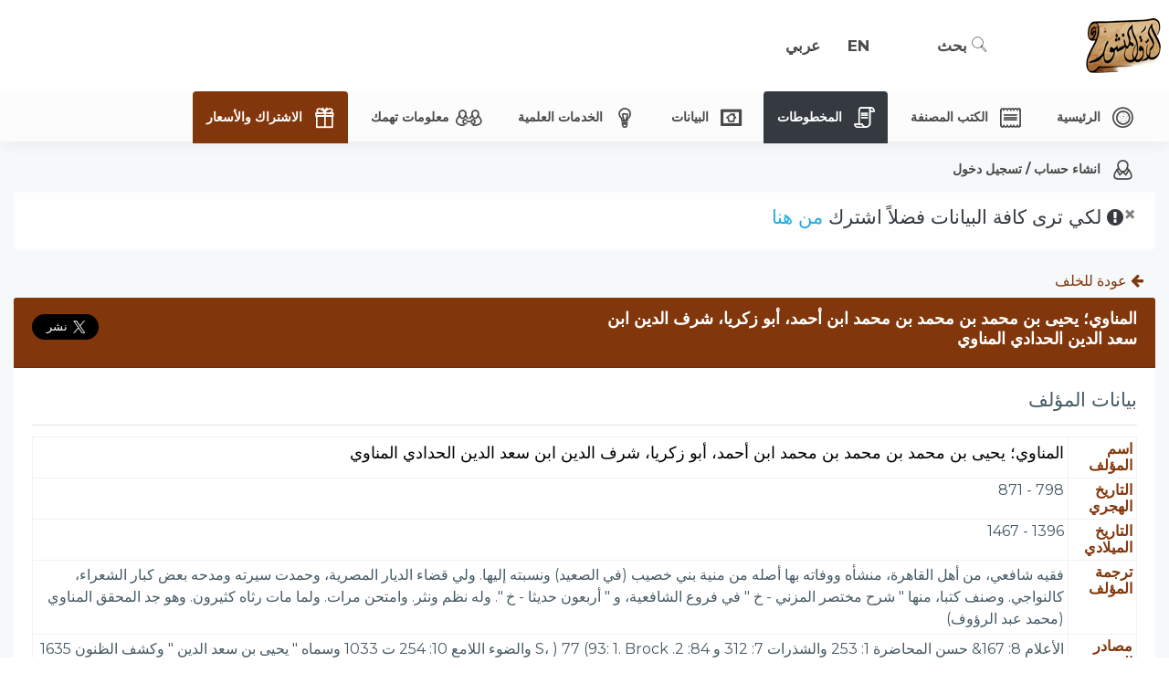

--- FILE ---
content_type: text/html; charset=utf-8
request_url: https://app.alreq.com/ar/Authors/Author/b49881a6-8878-4213-1745-08d7902f2e13
body_size: 6745
content:
<!DOCTYPE html>
<html lang=ar dir=rtl>
<head>
    <meta charset="utf-8" />
    <meta name="viewport" content="width=device-width, initial-scale=1.0" />
    <meta http-equiv="X-UA-Compatible" content="IE=edge">
    <title> الرق المنشور | &#x627;&#x644;&#x645;&#x646;&#x627;&#x648;&#x64A;&#x61B; &#x64A;&#x62D;&#x64A;&#x649; &#x628;&#x646; &#x645;&#x62D;&#x645;&#x62F; &#x628;&#x646; &#x645;&#x62D;&#x645;&#x62F; &#x628;&#x646; &#x645;&#x62D;&#x645;&#x62F; &#x627;&#x628;&#x646; &#x623;&#x62D;&#x645;&#x62F;&#x60C; &#x623;&#x628;&#x648; &#x632;&#x643;&#x631;&#x64A;&#x627;&#x60C; &#x634;&#x631;&#x641; &#x627;&#x644;&#x62F;&#x64A;&#x646; &#x627;&#x628;&#x646; &#x633;&#x639;&#x62F; &#x627;&#x644;&#x62F;&#x64A;&#x646; &#x627;&#x644;&#x62D;&#x62F;&#x627;&#x62F;&#x64A; &#x627;&#x644;&#x645;&#x646;&#x627;&#x648;&#x64A;</title>
        <link href="/css/bootstrap.rtl.min.css" rel="stylesheet">
    <link href="/css/horizontal-style.css?version=3&amp;v=ShBk-OWljCWTME4m7mk8R7cMXcnLQ3JkOqaB_iXAWcU" rel="stylesheet">
    <link href="/css/perfect-scrollbar.min.css" rel="stylesheet">
    <link href="/css/colors/default.css" id="theme" rel="stylesheet">
    
    <link href="/css/jquery.fancybox.min.css" rel="stylesheet" />

    <link href="/css/site.css?version=1&amp;v=4K1Nb6m7Dr4Xn-enTMy-xrJpZaiYeM_4LBVtYDNrgOo" id="my-styles-arabic" rel="stylesheet">
        <link href="/css/site.rtl.css?version=1&amp;v=ErdUcrFygC0oZ-ka08m1Nzby_MqaQTnylnjfSYGAf_I" id="my-styles" rel="stylesheet">
    <!-- Global site tag (gtag.js) - Google Analytics -->
    <script async src="https://www.googletagmanager.com/gtag/js?id=UA-113924429-4"></script>
    <script>
        window.dataLayer = window.dataLayer || [];
        function gtag() { dataLayer.push(arguments); }
        gtag('js', new Date());

        gtag('config', 'UA-113924429-4');
    </script>
</head>
<body class="card-no-border">
    <div class="preloader">
        <div class="loader">
            <div class="loader__figure"></div>
            <p class="loader__label text-center"><b>الرق المنشور</b><br />جاري التحميل...</p>
        </div>
    </div>
    <!-- ============================================================== -->
    <!-- Main wrapper - style you can find in pages.scss -->
    <!-- ============================================================== -->
    <div id="main-wrapper">
        <!-- ============================================================== -->
        <!-- Topbar header - style you can find in pages.scss -->
        <!-- ============================================================== -->
        <header class="topbar">
            <nav class="navbar top-navbar navbar-expand-md navbar-light">
                <!-- ============================================================== -->
                <!-- Logo -->
                <!-- ============================================================== -->
                <div class="navbar-header">
                    <a class="navbar-brand dark-logo text-center" href="/ar">
                        <img class="d-sm-block d-md-none d-lg-none" src="/images/Alreq-Icon.png" alt="homepage" style="width:70%;height:auto;" />
                        <span>
                            <img src="/images/Logo-Texture.png" alt="homepage" />
                        </span>
                    </a>
                </div>
                <!-- ============================================================== -->
                <!-- End Logo -->
                <!-- ============================================================== -->
                <div class="navbar-collapse">
                    <!-- ============================================================== -->
                    <!-- toggle and nav items -->
                    <!-- ============================================================== -->
                    <ul class="navbar-nav">
                        <!-- This is  -->
                        <li class="nav-item"> <a class="nav-link nav-toggler hidden-md-up waves-effect waves-dark" href="javascript:void(0)"><i class="ti-menu"></i></a> </li>
                        <li class="nav-item hidden-sm-down"><span></span></li>
                    </ul>
                    <!-- ============================================================== -->
                    <!-- User profile and search -->
                    <!-- ============================================================== -->
                    <ul class="navbar-nav my-lg-0">
                        <!-- ============================================================== -->
                        <!-- Search -->
                        <!-- ============================================================== -->
                        <li class="nav-item search-box pr-1 pl-1">
                            <a class="nav-link waves-effect waves-dark" href="/ar/Search">
                                <i class="icon-Magnifi-Glass2"></i> بحث
                            </a>
                        </li>
                        <!-- ============================================================== -->
                        <!-- Language -->
                        <!-- ============================================================== -->
                        

<form id="selectLanguageForm" method="post" role="form" action="/ar/Languages/SetLanguage?returnUrl=~%2Far%2FAuthors%2FAuthor%2Fb49881a6-8878-4213-1745-08d7902f2e13">
    
    <input type="hidden" name="culture" id="SelectedLanguage" value="" />
    <ul class="navbar-nav">
        <li class="nav-item waves-effect waves-dark">
            <a class="nav-link submitLanguageForm" id="en">EN</a>
        </li>
        <li class="nav-item waves-effect waves-dark">
            <a class="nav-link submitLanguageForm" id="ar">عربي</a>
        </li>
    </ul>
<input name="__RequestVerificationToken" type="hidden" value="CfDJ8NacqoyrwppPlw7kvNlguoqncQ-S4YRYNOfYexQ2-trW5df-Jtr15MEmnzCw4B04p6s3VJ3iz0ddkvcb6g2dRl5bhAPq-askfh4uVOLL5Mk9ehNqxPNuNpzvr14CzwkO_8hF99HtbTPWBErcAhuWjME" /></form>
                        <li class="nav-item hidden-md-up">
                            <a class="nav-link waves-effect waves-dark text-left" href="/Account/Login">
                                <i class="fa fa-sign-in"></i>
                            </a>
                        </li>
                    </ul>
                </div>
            </nav>
        </header>
        <!-- ============================================================== -->
        <!-- End Topbar header -->
        <!-- ============================================================== -->
        <!-- ============================================================== -->
        <!-- Left Sidebar - style you can find in sidebar.scss  -->
        <!-- ============================================================== -->
        <aside class="left-sidebar">
            <!-- Sidebar scroll-->
            <div class="scroll-sidebar">
                <!-- Sidebar navigation-->
                <nav class="sidebar-nav">
                    <ul id="sidebarnav">
                        <li class="nav-devider"></li>
                        <li>
                            <a class="waves-effect waves-dark" aria-expanded="false" href="/ar">
                                <i class="icon-Car-Wheel"></i>
                                <span class="hide-menu">الرئيسية </span>
                            </a>
                        </li>
                        <li>
                            <a class="waves-effect waves-dark" aria-expanded="false" href="/ar/AuthoredBooks">
                                <i class="icon-Receipt-2"></i>
                                <span class="hide-menu">الكتب المصنفة</span>
                            </a>
                        </li>
                            <li>
                                <a class="bg-dark disabled" href="#" aria-expanded="false" data-toggle="tooltip" data-placement="bottom" title="اشترك حتى تتمكن من مشاهدة محتوى المخطوطات">
                                    <i class="text-white icon-Receipt-3"></i>
                                    <span class="text-white hide-menu">المخطوطات</span>
                                </a>
                            </li>
                        <li class="nav-devider"></li>
                        <li class="nav-small-cap">البيانات</li>
                        <li class="single-column">
                            <a class="has-arrow waves-effect waves-dark" href="#" aria-expanded="false">
                                <i class="icon-Blueprint"></i>
                                <span class="hide-menu">البيانات </span>
                            </a>
                            <ul aria-expanded="false" class="collapse" style="min-height:420px;overflow: hidden">
                                <li>
                                    <a class="waves-effect waves-dark" aria-expanded="false" href="/ar/Libraries">
                                        <i class="icon-Library"></i>
                                        <span class="hide-menu">المكتبات</span>
                                    </a>
                                </li>
                                <li>
                                    <a class="waves-effect waves-dark" aria-expanded="false" href="/ar/Libraries/LibrariesSections">
                                        <i class=" icon-Data-Search"></i>
                                        <span class="hide-menu">المكتبات الفرعية</span>
                                    </a>
                                </li>
                                <li>
                                    <a class="waves-effect waves-dark" aria-expanded="false" href="/ar/Authors">
                                        <i class=" icon-Fountain-Pen"></i>
                                        <span class="hide-menu">المؤلفون</span>
                                    </a>
                                </li>
                                <li>
                                    <a class="waves-effect waves-dark" aria-expanded="false" href="/ar/Copiers">
                                        <i class=" icon-File-Copy2"></i>
                                        <span class="hide-menu">الناسخون</span>
                                    </a>
                                </li>
                                <li>
                                    <a class="waves-effect waves-dark" aria-expanded="false" href="/ar/Categories">
                                        <i class=" icon-Servers"></i>
                                        <span class="hide-menu">التصنيفات</span>
                                    </a>
                                </li>
                                <li>
                                    <a class="waves-effect waves-dark" aria-expanded="false" href="/ar/References">
                                        <i class=" icon-Receipt"></i>
                                        <span class="hide-menu">المراجع</span>
                                    </a>
                                </li>
                                <li>
                                    <a class="waves-effect waves-dark" aria-expanded="false" href="/ar/ManuscriptsReferences">
                                        <i class=" icon-Data-Network"></i>
                                        <span class="hide-menu">التوثيقات</span>
                                    </a>
                                </li>
                                <li>
                                    <a class="waves-effect waves-dark" aria-expanded="false" href="/ar/Publishers">
                                        <i class="icon-Library"></i>
                                        <span class="hide-menu">دور النشر</span>
                                    </a>
                                </li>
                                <li>
                                    <a class="waves-effect waves-dark" aria-expanded="false" href="/ar/Researches">
                                        <i class=" icon-Data-Search"></i>
                                        <span class="hide-menu">التحقيقات</span>
                                    </a>
                                </li>
                                <li>
                                    <a class="waves-effect waves-dark" aria-expanded="false" href="/ar/ManuscriptsPrints">
                                        <i class=" icon-Printer"></i>
                                        <span class="hide-menu">المطبوعات</span>
                                    </a>
                                </li>
                            </ul>
                        </li>
                        <li class="nav-devider"></li>
                        <li class="nav-small-cap">الخدمات العلمية</li>
                        <li class="single-column">
                            <a class="has-arrow waves-effect waves-dark" href="#" aria-expanded="false">
                                <i class="icon-Light-Bulb"></i>
                                <span class="hide-menu">الخدمات العلمية </span>
                            </a>
                            <ul aria-expanded="false" class="collapse">
                                <li>
                                    <a class="waves-effect waves-dark" aria-expanded="false" href="/ar/Orders/NewOrder">
                                        <i class="sl-icon-plus"></i>
                                        <span class="hide-menu">طلب جديد</span>
                                    </a>
                                </li>
                                <li>
                                    <a class="waves-effect waves-dark" aria-expanded="false" href="/ar/Orders/CheckOrder">
                                        <i class="icon-Search-onCloud"></i>
                                        <span class="hide-menu">استعلام عن الطلب</span>
                                    </a>
                                </li>
                            </ul>
                        </li>
                        <li class="nav-devider"></li>
                        <li class="nav-small-cap">معلومات تهمك</li>
                        <li class="single-column">
                            <a class="has-arrow waves-effect waves-dark" href="#" aria-expanded="false">
                                <i class="icon-Affiliate"></i>
                                <span class="hide-menu">معلومات تهمك </span>
                            </a>
                            <ul aria-expanded="false" class="collapse">
                                <li>
                                    <a class="waves-effect waves-dark" href="https://alreq.com" aria-expanded="false" target="_blank">
                                        <i class="icon-Globe"></i>
                                        <span class="hide-menu">مجلة الرق المنشور</span>
                                    </a>
                                </li>
                                <li>
                                    <a class="waves-effect waves-dark" href="https://alreq.com/%d8%a7%d9%84%d8%b4%d8%b1%d9%88%d8%b7-%d9%88%d8%a7%d9%84%d8%a3%d8%ad%d9%83%d8%a7%d9%85/" aria-expanded="false" target="_blank">
                                        <i class="icon-Link"></i>
                                        <span class="hide-menu">الشروط والأحكام</span>
                                    </a>
                                </li>
                                <li>
                                    <a class="waves-effect waves-dark" href="https://alreq.com/%d8%b3%d9%8a%d8%a7%d8%b3%d8%a9-%d8%a7%d9%84%d8%ae%d8%b5%d9%88%d8%b5%d9%8a%d8%a9/" aria-expanded="false" target="_blank">
                                        <i class="icon-Link"></i>
                                        <span class="hide-menu">سياسة الخصوصية</span>
                                    </a>
                                </li>
                            </ul>
                        </li>

                            <li>
                                <a class="bg-warning text-white waves-effect waves-dark" aria-expanded="false" href="/ar/Subscriptions">
                                    <i class="text-white icon-Present"></i>
                                    <span class="hide-menu">الاشتراك والأسعار</span>
                                </a>
                            </li>
                            <li>
        <a class="waves-effect waves-dark" aria-expanded="false" href="/Account/Login">
            <i class="icon-User"></i>
            <span class="hide-menu">انشاء حساب / تسجيل دخول </span>
        </a>
    </li>


                    </ul>
                </nav>
                <!-- End Sidebar navigation -->
            </div>
            <!-- End Sidebar scroll-->
        </aside>
        <!-- ============================================================== -->
        <!-- End Left Sidebar - style you can find in sidebar.scss  -->
        <!-- ============================================================== -->
        <!-- ============================================================== -->
        <!-- Page wrapper  -->
        <!-- ============================================================== -->
        <div class="page-wrapper">
            <!-- ============================================================== -->
            <!-- Container fluid  -->
            <!-- ============================================================== -->
            <div class="container-fluid">
                
                
                            <div class="alert alert-light">
                <button type="button" class="close" data-dismiss="alert" aria-label="Close"> <span aria-hidden="true">×</span> </button>
                <h3 class="text-dark"><i class="fa fa-exclamation-circle"></i> لكي ترى كافة البيانات فضلاً اشترك <a href="/ar/Subscriptions">من هنا</a></h3>
            </div>

                <a class="btn btn-link text-info" href="/ar/Authors"><i class="fa fa-arrow-left"></i> عودة للخلف</a>
<div class="card">
    <div class="card-header bg-info">
        <div class="row">
            <div class="col-md-6 align-self-center">
                <h4 class="text-white font-bold">&#x627;&#x644;&#x645;&#x646;&#x627;&#x648;&#x64A;&#x61B; &#x64A;&#x62D;&#x64A;&#x649; &#x628;&#x646; &#x645;&#x62D;&#x645;&#x62F; &#x628;&#x646; &#x645;&#x62D;&#x645;&#x62F; &#x628;&#x646; &#x645;&#x62D;&#x645;&#x62F; &#x627;&#x628;&#x646; &#x623;&#x62D;&#x645;&#x62F;&#x60C; &#x623;&#x628;&#x648; &#x632;&#x643;&#x631;&#x64A;&#x627;&#x60C; &#x634;&#x631;&#x641; &#x627;&#x644;&#x62F;&#x64A;&#x646; &#x627;&#x628;&#x646; &#x633;&#x639;&#x62F; &#x627;&#x644;&#x62F;&#x64A;&#x646; &#x627;&#x644;&#x62D;&#x62F;&#x627;&#x62F;&#x64A; &#x627;&#x644;&#x645;&#x646;&#x627;&#x648;&#x64A;</h4>
            </div>
            <div class="col-md-6">
                <div class="pull-right">
                    <div class="fb-share-button"
                         data-href="https://app.alreq.com//Authors/Author/b49881a6-8878-4213-1745-08d7902f2e13"
                         data-size="large"
                         data-layout="button_count">
                    </div>
                    <a href="https://twitter.com/share?ref_src=twsrc%5Etfw" class="twitter-share-button" data-size="large" data-show-count="true">Tweet</a>
                </div>
            </div>
        </div>
    </div>
    <div class="card-body">
        <div class="card-title">
            <h3 class="card-title">بيانات المؤلف</h3>
            <hr>
        </div>
        <div class="row">
            <div class="col-sm-12">
                <table class="table table-bordered no-datatable">
                    <tbody>
                        <tr>
                            <td class="manuscript-title-column"><h5><strong class="text-info font-weight-bold">اسم المؤلف</strong></h5></td>
                            <td>&#x627;&#x644;&#x645;&#x646;&#x627;&#x648;&#x64A;&#x61B; &#x64A;&#x62D;&#x64A;&#x649; &#x628;&#x646; &#x645;&#x62D;&#x645;&#x62F; &#x628;&#x646; &#x645;&#x62D;&#x645;&#x62F; &#x628;&#x646; &#x645;&#x62D;&#x645;&#x62F; &#x627;&#x628;&#x646; &#x623;&#x62D;&#x645;&#x62F;&#x60C; &#x623;&#x628;&#x648; &#x632;&#x643;&#x631;&#x64A;&#x627;&#x60C; &#x634;&#x631;&#x641; &#x627;&#x644;&#x62F;&#x64A;&#x646; &#x627;&#x628;&#x646; &#x633;&#x639;&#x62F; &#x627;&#x644;&#x62F;&#x64A;&#x646; &#x627;&#x644;&#x62D;&#x62F;&#x627;&#x62F;&#x64A; &#x627;&#x644;&#x645;&#x646;&#x627;&#x648;&#x64A;</td>
                        </tr>
                        <tr>
                            <td class="manuscript-title-column"><h5><strong class="text-info font-weight-bold">التاريخ الهجري</strong></h5></td>
                            <td><h5>798 - 871</h5></td>
                        </tr>
                        <tr>
                            <td class="manuscript-title-column"><h5><strong class="text-info font-weight-bold">التاريخ الميلادي</strong></h5></td>
                            <td><h5>1396 - 1467</h5></td>
                        </tr>
                        <tr>
                            <td class="manuscript-title-column"><h5><strong class="text-info font-weight-bold">ترجمة المؤلف</strong></h5></td>
                            <td><h5 style="line-height: 24px;">&#x641;&#x642;&#x64A;&#x647; &#x634;&#x627;&#x641;&#x639;&#x64A;&#x60C; &#x645;&#x646; &#x623;&#x647;&#x644; &#x627;&#x644;&#x642;&#x627;&#x647;&#x631;&#x629;&#x60C; &#x645;&#x646;&#x634;&#x623;&#x647; &#x648;&#x648;&#x641;&#x627;&#x62A;&#x647; &#x628;&#x647;&#x627; &#x623;&#x635;&#x644;&#x647; &#x645;&#x646; &#x645;&#x646;&#x64A;&#x629; &#x628;&#x646;&#x64A; &#x62E;&#x635;&#x64A;&#x628; (&#x641;&#x64A; &#x627;&#x644;&#x635;&#x639;&#x64A;&#x62F;) &#x648;&#x646;&#x633;&#x628;&#x62A;&#x647; &#x625;&#x644;&#x64A;&#x647;&#x627;. &#x648;&#x644;&#x64A; &#x642;&#x636;&#x627;&#x621; &#x627;&#x644;&#x62F;&#x64A;&#x627;&#x631; &#x627;&#x644;&#x645;&#x635;&#x631;&#x64A;&#x629;&#x60C; &#x648;&#x62D;&#x645;&#x62F;&#x62A; &#x633;&#x64A;&#x631;&#x62A;&#x647; &#x648;&#x645;&#x62F;&#x62D;&#x647; &#x628;&#x639;&#x636; &#x643;&#x628;&#x627;&#x631; &#x627;&#x644;&#x634;&#x639;&#x631;&#x627;&#x621;&#x60C; &#x643;&#x627;&#x644;&#x646;&#x648;&#x627;&#x62C;&#x64A;. &#x648;&#x635;&#x646;&#x641; &#x643;&#x62A;&#x628;&#x627;&#x60C; &#x645;&#x646;&#x647;&#x627; &quot; &#x634;&#x631;&#x62D; &#x645;&#x62E;&#x62A;&#x635;&#x631; &#x627;&#x644;&#x645;&#x632;&#x646;&#x64A; - &#x62E; &quot; &#x641;&#x64A; &#x641;&#x631;&#x648;&#x639; &#x627;&#x644;&#x634;&#x627;&#x641;&#x639;&#x64A;&#x629;&#x60C; &#x648; &quot; &#x623;&#x631;&#x628;&#x639;&#x648;&#x646; &#x62D;&#x62F;&#x64A;&#x62B;&#x627; - &#x62E; &quot;. &#x648;&#x644;&#x647; &#x646;&#x638;&#x645; &#x648;&#x646;&#x62B;&#x631;. &#x648;&#x627;&#x645;&#x62A;&#x62D;&#x646; &#x645;&#x631;&#x627;&#x62A;. &#x648;&#x644;&#x645;&#x627; &#x645;&#x627;&#x62A; &#x631;&#x62B;&#x627;&#x647; &#x643;&#x62B;&#x64A;&#x631;&#x648;&#x646;. &#x648;&#x647;&#x648; &#x62C;&#x62F; &#x627;&#x644;&#x645;&#x62D;&#x642;&#x642; &#x627;&#x644;&#x645;&#x646;&#x627;&#x648;&#x64A; (&#x645;&#x62D;&#x645;&#x62F; &#x639;&#x628;&#x62F; &#x627;&#x644;&#x631;&#x624;&#x648;&#x641;)</h5></td>
                        </tr>
                        <tr>
                            <td class="manuscript-title-column"><h5><strong class="text-info font-weight-bold">مصادر الترجمة</strong></h5></td>
                            <td><h5 style="line-height: 24px;">&#x627;&#x644;&#x623;&#x639;&#x644;&#x627;&#x645; 8: 167&amp; &#x62D;&#x633;&#x646; &#x627;&#x644;&#x645;&#x62D;&#x627;&#x636;&#x631;&#x629; 1: 253 &#x648;&#x627;&#x644;&#x634;&#x630;&#x631;&#x627;&#x62A; 7: 312 &#x648; 84: 2. S&#x60C; ) 77 (93: 1. Brock &#x648;&#x627;&#x644;&#x636;&#x648;&#x621; &#x627;&#x644;&#x644;&#x627;&#x645;&#x639; 10: 254 &#x62A; 1033 &#x648;&#x633;&#x645;&#x627;&#x647; &quot; &#x64A;&#x62D;&#x64A;&#x649; &#x628;&#x646; &#x633;&#x639;&#x62F; &#x627;&#x644;&#x62F;&#x64A;&#x646; &quot; &#x648;&#x643;&#x634;&#x641; &#x627;&#x644;&#x638;&#x646;&#x648;&#x646; 1635</h5></td>
                        </tr>
                        <tr>
                            <td class="manuscript-title-column"><h5><strong class="text-info">الأسماء البديلة للمؤلف</strong></h5></td>
                            <td>
                            </td>
                        </tr>
                        <tr>
                            <td class="manuscript-title-column"><h5><strong class="text-info">صور المؤلف</strong></h5></td>
                            <td>
                                <div class="row">
                                </div>
                            </td>
                        </tr>
                    </tbody>
                </table>
            </div>
        </div>
        <div class="card-title">
            <h3 class="card-title">مخطوطات المؤلف</h3>
            <hr>
        </div>
        <div class="table-responsive m-t-40">
            <table class="display nowrap table table-hover table-bordered">
                <thead>
                    <tr>
                        <th>#</th>
                        <th>عنوان الكتاب المصنف</th>
                        <th>التصنيف</th>
                        <th>عدد المخطوطات</th>
                        <th>عدد المدخلات</th>
                    </tr>
                </thead>
                <tbody>
                        <tr>
                            <td>1</td>
                            <td><a href="/ar/AuthoredBooks/AuthoredBook/08d7d68a-5b43-f813-8b57-83df5f6fa1f1">&#x645;&#x62E;&#x62A;&#x635;&#x631; &#x628;&#x630;&#x644; &#x627;&#x644;&#x645;&#x627;&#x639;&#x648;&#x646; &#x641;&#x64A; &#x623;&#x62E;&#x628;&#x627;&#x631; &#x627;&#x644;&#x637;&#x627;&#x639;&#x648;&#x646; &#x644;&#x644;&#x639;&#x633;&#x642;&#x644;&#x627;&#x646;&#x64A;</a></td>
                            <td>213-7 | &#x628;&#x627;&#x642;&#x64A; &#x645;&#x62C;&#x645;&#x648;&#x639;&#x627;&#x62A; &#x627;&#x644;&#x62D;&#x62F;&#x64A;&#x62B;</td>
                            <td>2</td>
                            <td>6</td>
                        </tr>
                        <tr>
                            <td>2</td>
                            <td><a href="/ar/AuthoredBooks/AuthoredBook/08dd74b2-0997-44c3-830d-cb433227337a">&#x634;&#x631;&#x62D; &#x62D;&#x632;&#x628; &#x627;&#x644;&#x628;&#x62D;&#x631; (&#x627;&#x644;&#x645;&#x646;&#x627;&#x648;&#x64A;)</a></td>
                            <td>218-9 | &#x627;&#x644;&#x62A;&#x635;&#x648;&#x641; &#x627;&#x644;&#x625;&#x633;&#x644;&#x627;&#x645;&#x64A;</td>
                            <td>1</td>
                            <td>1</td>
                        </tr>
                        <tr>
                            <td>3</td>
                            <td><a href="/ar/AuthoredBooks/AuthoredBook/08dd74b2-720d-415b-88f5-70b2f434aa42">&#x645;&#x62E;&#x62A;&#x635;&#x631; &#x623;&#x630;&#x643;&#x627;&#x631; &#x627;&#x644;&#x646;&#x648;&#x648;&#x64A;</a></td>
                            <td>218-2 | &#x627;&#x644;&#x623;&#x630;&#x643;&#x627;&#x631; &#x648;&#x627;&#x644;&#x634;&#x639;&#x627;&#x626;&#x631; &#x627;&#x644;&#x625;&#x633;&#x644;&#x627;&#x645;&#x64A;&#x629;</td>
                            <td>1</td>
                            <td>1</td>
                        </tr>
                </tbody>
            </table>
        </div>
    </div>
</div>

            </div>
            <!-- ============================================================== -->
            <!-- End Container fluid  -->
            <!-- ============================================================== -->
            <footer class="footer mt-2">
    <div class="row">
        <div class="col-sm-6">
            <h5 class="text-info text-left"> نسخة الإصدار المرشحة، المحدودة v0.9</h5>
            <p class="text-left font-14">يحتوي مشروع (الرق المنشور) على مجموعة من البرامج المتكاملة ؛ تعمل على الحاسبات والشبكة العالمية (الانترنت) ؛ لتجمع بين أصول علم الفهرسة وبين تقنيات الحاسب الآلي الحديثة.</p>
        </div>
        <div class="col-sm-6 align-items-center align-content-center">
            <h5>هل تحتاج إلى مساعدة؟ راسلنا على البريد الالكتروني أو برسالة واتساب</h5>
            <a class="btn btn-dark ltr" href="/cdn-cgi/l/email-protection#9ff6f1f9f0dffef3edfaeeb1fcf0f2"><b><i class="fa fa-envelope"></i></b> <span class="__cf_email__" data-cfemail="2e474048416e4f425c4b5f004d4143">[email&#160;protected]</span></a>
            <a class="btn btn-dark ltr" href="https://wa.link/ixjvys"><b><i class="fa fa-whatsapp"></i></b> +20-106-451-0027</a>
        </div>
        <div class="col-sm-12">
            <hr />
            <span>©2026 الرق المنشور، جميع الحقوق محفوظة</span>
        </div>
    </div>
</footer>

        </div>
        <!-- ============================================================== -->
        <!-- End Page wrapper  -->
        <!-- ============================================================== -->
    </div>
    <!-- ============================================================== -->
    <!-- End Wrapper -->
    <!-- ============================================================== -->
    <script data-cfasync="false" src="/cdn-cgi/scripts/5c5dd728/cloudflare-static/email-decode.min.js"></script><script src="/lib/jquery/dist/jquery.js"></script>
    <script src="/js/popper.min.js"></script>
    <script src="/js/bootstrap.min.js"></script>
    <script src="/js/site.js?v=ykfa3QNR88_Fwezpt6FZipNixYUgllS9b2VxJyZ2m0A"></script>
    <script src="/js/perfect-scrollbar.jquery.min.js"></script>
    <script src="/js/AdminWrap/Horizontal/waves.js"></script>
    <script src="/js/AdminWrap/Horizontal/sidebarmenu.js"></script>
    <script src="/js/jquery.toast.js"></script>
    <script src="/js/AdminWrap/Horizontal/custom.min.js"></script>
    
    <script src="https://cdn.datatables.net/1.10.20/js/jquery.dataTables.min.js" crossorigin="anonymous">
</script>
<script>(window.jQuery||document.write("\u003Cscript src=\u0022/js/jquery.dataTables.min.js\u0022 crossorigin=\u0022anonymous\u0022\u003E\u003C/script\u003E"));</script>
<script src="https://cdn.datatables.net/buttons/1.6.1/js/dataTables.buttons.min.js"></script>
<script src="https://cdn.datatables.net/buttons/1.5.1/js/buttons.flash.min.js"></script>
<script src="https://cdnjs.cloudflare.com/ajax/libs/jszip/3.1.5/jszip.min.js"></script>
<script src="https://cdnjs.cloudflare.com/ajax/libs/pdfmake/0.1.35/pdfmake.min.js"></script>
<script src="https://cdnjs.cloudflare.com/ajax/libs/pdfmake/0.1.35/vfs_fonts.js"></script>
<script src="https://cdn.datatables.net/buttons/1.5.1/js/buttons.html5.min.js"></script>
<script src="https://cdn.datatables.net/buttons/1.5.1/js/buttons.print.min.js"></script>
<script src="https://cdn.datatables.net/select/1.3.1/js/dataTables.select.min.js"></script>

<script type="text/javascript">
    $.extend($.fn.dataTable.defaults, {
        //Set the language settings
        language: {
            "search": "بحث",
            "paginate": {
                "next": "التالي",
                "previous": "السابق"
            },
            "emptyTable": "لا توجد بيانات متاحة",
            "info": "إظهار _START_ إلى _END_ من إجمالي _TOTAL_ بيان",
            "infoEmpty": "إظهار 0 إلى 0 من 0 بيان",
            "infoFiltered": "(مختار من إجمالي _MAX_ بيان)",
            "lengthMenu": "إظهار _MENU_ بيان",
            "loadingRecords": "جاري التحميل...",
            "processing": "جاري المعالجة...",
            "search": "بحث",
            "zeroRecords": "لا يوجد بيانات متوافقة",
        },
        "order": [[0, "desc"]]
    });
</script>


    <script type="text/javascript">
    // ADD .no-datatable to any table to disclude of datatable
    $('table').each(function (index) {
        var checkIfDatatable = $(this).hasClass('no-datatable');
        if (!checkIfDatatable) {
            $(this).DataTable();
        }
    });
</script>
    <script src="/js/jquery.fancybox.min.js"></script>
    <script>
(function(d, s, id) {
var js, fjs = d.getElementsByTagName(s)[0];
if (d.getElementById(id)) return;
js = d.createElement(s); js.id = id;
js.src = "https://connect.facebook.net/en_US/sdk.js#xfbml=1&version=v3.0";
fjs.parentNode.insertBefore(js, fjs);
}(document, 'script', 'facebook-jssdk'));</script>
    <script async src="https://platform.twitter.com/widgets.js" charset="utf-8"></script>


<script defer src="https://static.cloudflareinsights.com/beacon.min.js/vcd15cbe7772f49c399c6a5babf22c1241717689176015" integrity="sha512-ZpsOmlRQV6y907TI0dKBHq9Md29nnaEIPlkf84rnaERnq6zvWvPUqr2ft8M1aS28oN72PdrCzSjY4U6VaAw1EQ==" data-cf-beacon='{"version":"2024.11.0","token":"6e18838b4b9f43f08b9832eabb2f1cc6","r":1,"server_timing":{"name":{"cfCacheStatus":true,"cfEdge":true,"cfExtPri":true,"cfL4":true,"cfOrigin":true,"cfSpeedBrain":true},"location_startswith":null}}' crossorigin="anonymous"></script>
</body>
</html>

--- FILE ---
content_type: text/css
request_url: https://app.alreq.com/css/colors/default.css
body_size: 270
content:
/*
Template Name: Admin Pro Admin
Author: Wrappixel
Email: niravjoshi87@gmail.com
File: scss
*/
/*
Template Name: Admin Pro Admin
Author: Wrappixel
Email: niravjoshi87@gmail.com
File: scss
*/
/*Theme Colors*/
/*bootstrap Color*/
/*Light colors*/
/*Normal Color*/
/*Extra Variable*/
/*******************
/*Top bar
*******************/
.topbar {
    background: #ffffff;
}

    .topbar .navbar-header {
        background: #ffffff;
    }

    .topbar .top-navbar .navbar-header .navbar-brand .light-logo {
        display: none;
        color: rgba(0, 0, 0, 0.7);
    }

    .topbar .navbar-light .navbar-nav .nav-item > a.nav-link {
        color: rgba(0, 0, 0, 0.7) !important;
    }

        .topbar .navbar-light .navbar-nav .nav-item > a.nav-link:hover, .topbar .navbar-light .navbar-nav .nav-item > a.nav-link:focus {
            color: black !important;
        }

/*******************
/*General Elements
*******************/
a.link:hover, a.link:focus {
    color: #20aee3 !important;
}

.bg-theme {
    background-color: #20aee3 !important;
}

.pagination > .active > a,
.pagination > .active > span,
.pagination > .active > a:hover,
.pagination > .active > span:hover,
.pagination > .active > a:focus,
.pagination > .active > span:focus {
    background-color: #20aee3;
    border-color: #20aee3;
}

.right-sidebar .rpanel-title {
    background: #20aee3;
}

.stylish-table tbody tr:hover, .stylish-table tbody tr.active {
    border-left: 4px solid #20aee3;
}

.text-themecolor {
    color: #cd9865 !important;
}

.profile-tab li a.nav-link.active,
.customtab li a.nav-link.active {
    border-bottom: 2px solid #20aee3;
    color: #20aee3;
}

.profile-tab li a.nav-link:hover,
.customtab li a.nav-link:hover {
    color: #20aee3;
}

/*******************
/*Buttons
*******************/
.btn-themecolor,
.btn-themecolor.disabled {
    background: #20aee3;
    color: #ffffff;
    border: 1px solid #20aee3;
}

    .btn-themecolor:hover,
    .btn-themecolor.disabled:hover {
        background: #20aee3;
        opacity: 0.7;
        border: 1px solid #20aee3;
    }

    .btn-themecolor.active, .btn-themecolor:focus,
    .btn-themecolor.disabled.active,
    .btn-themecolor.disabled:focus {
        background: #028ee1;
    }

/*******************
/*sidebar navigation
*******************/
.label-themecolor {
    background: #cd9865;
}

.sidebar-nav > ul > li.active > a {
    color: #cd9865;
    border-color: #cd9865;
}

    .sidebar-nav > ul > li.active > a i {
        color: #cd9865;
    }

.sidebar-nav ul li a.active, .sidebar-nav ul li a:hover {
    color: #cd9865;
}

    .sidebar-nav ul li a.active i, .sidebar-nav ul li a:hover i {
        color: #cd9865;
    }

.sidebar-nav > ul > li > a i {
    color: #787f91;
}
